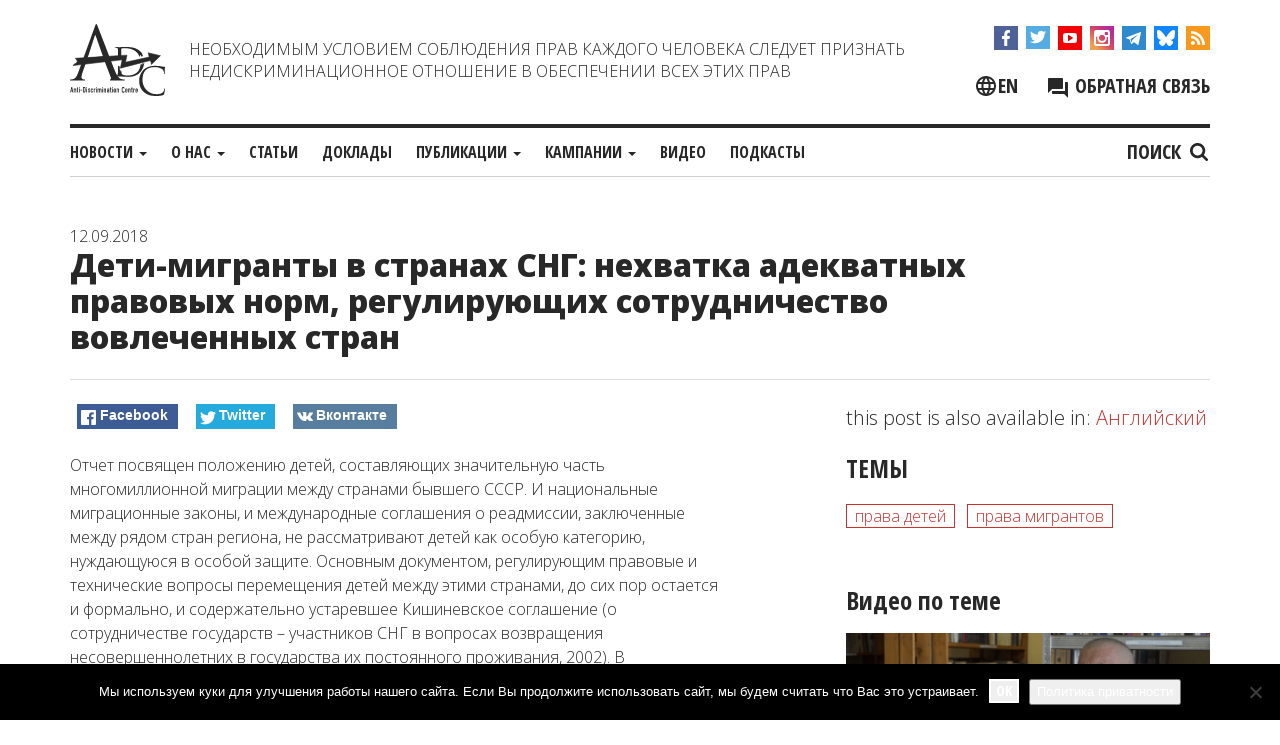

--- FILE ---
content_type: text/html; charset=UTF-8
request_url: https://adcmemorial.org/publications/deti-migrantyi-v-stranah-sng-nehvatka-adekvatnyih-pravovyih-norm-reguliruyushhih-sotrudnichestvo-vovlechennyih-stran/
body_size: 20030
content:
<!DOCTYPE html>
<html dir="ltr" lang="ru-RU" prefix="og: https://ogp.me/ns#">
<head>
<meta charset="UTF-8">
<meta name="viewport" content="width=device-width, initial-scale=1">
<meta http-equiv="X-UA-Compatible" content="IE=edge">
<link rel="profile" href="http://gmpg.org/xfn/11">
<link rel="pingback" href="https://adcmemorial.org/xmlrpc.php">

<title>Дети-мигранты в странах СНГ: нехватка адекватных правовых норм, регулирующих сотрудничество вовлеченных стран | ADC Memorial</title>
	<style>img:is([sizes="auto" i], [sizes^="auto," i]) { contain-intrinsic-size: 3000px 1500px }</style>
	<link rel="alternate" hreflang="ru" href="https://adcmemorial.org/publications/deti-migrantyi-v-stranah-sng-nehvatka-adekvatnyih-pravovyih-norm-reguliruyushhih-sotrudnichestvo-vovlechennyih-stran/" />
<link rel="alternate" hreflang="en" href="https://adcmemorial.org/en/publications/migrant-children-in-cis-countries-lack-of-adequate-legal-norms-regulating-cooperation-between-the-countries-involved/" />
<link rel="alternate" hreflang="x-default" href="https://adcmemorial.org/publications/deti-migrantyi-v-stranah-sng-nehvatka-adekvatnyih-pravovyih-norm-reguliruyushhih-sotrudnichestvo-vovlechennyih-stran/" />

		<!-- All in One SEO 4.9.3 - aioseo.com -->
	<meta name="description" content="Отчет посвящен положению детей, составляющих значительную часть многомиллионной миграции между странами бывшего СССР. И национальные миграционные законы, и международные соглашения о реадмиссии, заключенные между рядом стран региона, не рассматривают детей как особую категорию, нуждающуюся в особой защите. Основным документом, регулирующим правовые и технические вопросы перемещения детей между этими странами, до сих пор остается и формально," />
	<meta name="robots" content="max-image-preview:large" />
	<meta name="keywords" content="права детей,права мигрантов" />
	<link rel="canonical" href="https://adcmemorial.org/publications/deti-migrantyi-v-stranah-sng-nehvatka-adekvatnyih-pravovyih-norm-reguliruyushhih-sotrudnichestvo-vovlechennyih-stran/" />
	<meta name="generator" content="All in One SEO (AIOSEO) 4.9.3" />
		<meta property="og:locale" content="ru_RU" />
		<meta property="og:site_name" content="ADC &quot;Memorial&quot;" />
		<meta property="og:type" content="article" />
		<meta property="og:title" content="Дети-мигранты в странах СНГ: нехватка адекватных правовых норм, регулирующих сотрудничество вовлеченных стран | ADC Memorial" />
		<meta property="og:description" content="Отчет посвящен положению детей, составляющих значительную часть многомиллионной миграции между странами бывшего СССР. И национальные миграционные законы, и международные соглашения о реадмиссии, заключенные между рядом стран региона, не рассматривают детей как особую категорию, нуждающуюся в особой защите. Основным документом, регулирующим правовые и технические вопросы перемещения детей между этими странами, до сих пор остается и формально," />
		<meta property="og:url" content="https://adcmemorial.org/publications/deti-migrantyi-v-stranah-sng-nehvatka-adekvatnyih-pravovyih-norm-reguliruyushhih-sotrudnichestvo-vovlechennyih-stran/" />
		<meta property="fb:admins" content="adc.sasha" />
		<meta property="og:image" content="https://adcmemorial.org/wp-content/uploads/transit_ru.jpg" />
		<meta property="og:image:secure_url" content="https://adcmemorial.org/wp-content/uploads/transit_ru.jpg" />
		<meta property="og:image:width" content="498" />
		<meta property="og:image:height" content="709" />
		<meta property="article:published_time" content="2018-09-12T04:40:21+00:00" />
		<meta property="article:modified_time" content="2019-01-24T11:39:52+00:00" />
		<meta property="article:publisher" content="https://www.facebook.com/adcmemorial" />
		<meta name="twitter:card" content="summary_large_image" />
		<meta name="twitter:site" content="@adcmemorial" />
		<meta name="twitter:title" content="Дети-мигранты в странах СНГ: нехватка адекватных правовых норм, регулирующих сотрудничество вовлеченных стран | ADC Memorial" />
		<meta name="twitter:description" content="Отчет посвящен положению детей, составляющих значительную часть многомиллионной миграции между странами бывшего СССР. И национальные миграционные законы, и международные соглашения о реадмиссии, заключенные между рядом стран региона, не рассматривают детей как особую категорию, нуждающуюся в особой защите. Основным документом, регулирующим правовые и технические вопросы перемещения детей между этими странами, до сих пор остается и формально," />
		<meta name="twitter:image" content="https://adcmemorial.org/wp-content/uploads/transit_ru.jpg" />
		<script type="application/ld+json" class="aioseo-schema">
			{"@context":"https:\/\/schema.org","@graph":[{"@type":"BreadcrumbList","@id":"https:\/\/adcmemorial.org\/publications\/deti-migrantyi-v-stranah-sng-nehvatka-adekvatnyih-pravovyih-norm-reguliruyushhih-sotrudnichestvo-vovlechennyih-stran\/#breadcrumblist","itemListElement":[{"@type":"ListItem","@id":"https:\/\/adcmemorial.org#listItem","position":1,"name":"Home","item":"https:\/\/adcmemorial.org","nextItem":{"@type":"ListItem","@id":"https:\/\/adcmemorial.org\/publications\/#listItem","name":"\u041f\u0443\u0431\u043b\u0438\u043a\u0430\u0446\u0438\u0438"}},{"@type":"ListItem","@id":"https:\/\/adcmemorial.org\/publications\/#listItem","position":2,"name":"\u041f\u0443\u0431\u043b\u0438\u043a\u0430\u0446\u0438\u0438","item":"https:\/\/adcmemorial.org\/publications\/","nextItem":{"@type":"ListItem","@id":"https:\/\/adcmemorial.org\/tag\/prava-detey\/#listItem","name":"\u043f\u0440\u0430\u0432\u0430 \u0434\u0435\u0442\u0435\u0439"},"previousItem":{"@type":"ListItem","@id":"https:\/\/adcmemorial.org#listItem","name":"Home"}},{"@type":"ListItem","@id":"https:\/\/adcmemorial.org\/tag\/prava-detey\/#listItem","position":3,"name":"\u043f\u0440\u0430\u0432\u0430 \u0434\u0435\u0442\u0435\u0439","item":"https:\/\/adcmemorial.org\/tag\/prava-detey\/","nextItem":{"@type":"ListItem","@id":"https:\/\/adcmemorial.org\/publications\/deti-migrantyi-v-stranah-sng-nehvatka-adekvatnyih-pravovyih-norm-reguliruyushhih-sotrudnichestvo-vovlechennyih-stran\/#listItem","name":"\u0414\u0435\u0442\u0438-\u043c\u0438\u0433\u0440\u0430\u043d\u0442\u044b \u0432 \u0441\u0442\u0440\u0430\u043d\u0430\u0445 \u0421\u041d\u0413: \u043d\u0435\u0445\u0432\u0430\u0442\u043a\u0430 \u0430\u0434\u0435\u043a\u0432\u0430\u0442\u043d\u044b\u0445 \u043f\u0440\u0430\u0432\u043e\u0432\u044b\u0445 \u043d\u043e\u0440\u043c, \u0440\u0435\u0433\u0443\u043b\u0438\u0440\u0443\u044e\u0449\u0438\u0445 \u0441\u043e\u0442\u0440\u0443\u0434\u043d\u0438\u0447\u0435\u0441\u0442\u0432\u043e \u0432\u043e\u0432\u043b\u0435\u0447\u0435\u043d\u043d\u044b\u0445 \u0441\u0442\u0440\u0430\u043d"},"previousItem":{"@type":"ListItem","@id":"https:\/\/adcmemorial.org\/publications\/#listItem","name":"\u041f\u0443\u0431\u043b\u0438\u043a\u0430\u0446\u0438\u0438"}},{"@type":"ListItem","@id":"https:\/\/adcmemorial.org\/publications\/deti-migrantyi-v-stranah-sng-nehvatka-adekvatnyih-pravovyih-norm-reguliruyushhih-sotrudnichestvo-vovlechennyih-stran\/#listItem","position":4,"name":"\u0414\u0435\u0442\u0438-\u043c\u0438\u0433\u0440\u0430\u043d\u0442\u044b \u0432 \u0441\u0442\u0440\u0430\u043d\u0430\u0445 \u0421\u041d\u0413: \u043d\u0435\u0445\u0432\u0430\u0442\u043a\u0430 \u0430\u0434\u0435\u043a\u0432\u0430\u0442\u043d\u044b\u0445 \u043f\u0440\u0430\u0432\u043e\u0432\u044b\u0445 \u043d\u043e\u0440\u043c, \u0440\u0435\u0433\u0443\u043b\u0438\u0440\u0443\u044e\u0449\u0438\u0445 \u0441\u043e\u0442\u0440\u0443\u0434\u043d\u0438\u0447\u0435\u0441\u0442\u0432\u043e \u0432\u043e\u0432\u043b\u0435\u0447\u0435\u043d\u043d\u044b\u0445 \u0441\u0442\u0440\u0430\u043d","previousItem":{"@type":"ListItem","@id":"https:\/\/adcmemorial.org\/tag\/prava-detey\/#listItem","name":"\u043f\u0440\u0430\u0432\u0430 \u0434\u0435\u0442\u0435\u0439"}}]},{"@type":"Organization","@id":"https:\/\/adcmemorial.org\/#organization","name":"\u0410\u043d\u0442\u0438\u0434\u0438\u0441\u043a\u0440\u0438\u043c\u0438\u043d\u0430\u0446\u0438\u043e\u043d\u043d\u044b\u0439 \u0446\u0435\u043d\u0442\u0440 (\u0410\u0414\u0426) \u00ab\u041c\u0435\u043c\u043e\u0440\u0438\u0430\u043b\u00bb","description":"\u0410\u043d\u0442\u0438\u0434\u0438\u0441\u043a\u0440\u0438\u043c\u0438\u043d\u0430\u0446\u0438\u043e\u043d\u043d\u044b\u0439 \u0446\u0435\u043d\u0442\u0440 \"\u041c\u0435\u043c\u043e\u0440\u0438\u0430\u043b\"","url":"https:\/\/adcmemorial.org\/","logo":{"@type":"ImageObject","url":"https:\/\/adcmemorial.org\/wp-content\/uploads\/logo-white.png","@id":"https:\/\/adcmemorial.org\/publications\/deti-migrantyi-v-stranah-sng-nehvatka-adekvatnyih-pravovyih-norm-reguliruyushhih-sotrudnichestvo-vovlechennyih-stran\/#organizationLogo","width":640,"height":640},"image":{"@id":"https:\/\/adcmemorial.org\/publications\/deti-migrantyi-v-stranah-sng-nehvatka-adekvatnyih-pravovyih-norm-reguliruyushhih-sotrudnichestvo-vovlechennyih-stran\/#organizationLogo"},"sameAs":["https:\/\/www.instagram.com\/adcmemorial\/","https:\/\/www.youtube.com\/channel\/UCl83JJytQa_bFsBnZDJq0dg"]},{"@type":"WebPage","@id":"https:\/\/adcmemorial.org\/publications\/deti-migrantyi-v-stranah-sng-nehvatka-adekvatnyih-pravovyih-norm-reguliruyushhih-sotrudnichestvo-vovlechennyih-stran\/#webpage","url":"https:\/\/adcmemorial.org\/publications\/deti-migrantyi-v-stranah-sng-nehvatka-adekvatnyih-pravovyih-norm-reguliruyushhih-sotrudnichestvo-vovlechennyih-stran\/","name":"\u0414\u0435\u0442\u0438-\u043c\u0438\u0433\u0440\u0430\u043d\u0442\u044b \u0432 \u0441\u0442\u0440\u0430\u043d\u0430\u0445 \u0421\u041d\u0413: \u043d\u0435\u0445\u0432\u0430\u0442\u043a\u0430 \u0430\u0434\u0435\u043a\u0432\u0430\u0442\u043d\u044b\u0445 \u043f\u0440\u0430\u0432\u043e\u0432\u044b\u0445 \u043d\u043e\u0440\u043c, \u0440\u0435\u0433\u0443\u043b\u0438\u0440\u0443\u044e\u0449\u0438\u0445 \u0441\u043e\u0442\u0440\u0443\u0434\u043d\u0438\u0447\u0435\u0441\u0442\u0432\u043e \u0432\u043e\u0432\u043b\u0435\u0447\u0435\u043d\u043d\u044b\u0445 \u0441\u0442\u0440\u0430\u043d | ADC Memorial","description":"\u041e\u0442\u0447\u0435\u0442 \u043f\u043e\u0441\u0432\u044f\u0449\u0435\u043d \u043f\u043e\u043b\u043e\u0436\u0435\u043d\u0438\u044e \u0434\u0435\u0442\u0435\u0439, \u0441\u043e\u0441\u0442\u0430\u0432\u043b\u044f\u044e\u0449\u0438\u0445 \u0437\u043d\u0430\u0447\u0438\u0442\u0435\u043b\u044c\u043d\u0443\u044e \u0447\u0430\u0441\u0442\u044c \u043c\u043d\u043e\u0433\u043e\u043c\u0438\u043b\u043b\u0438\u043e\u043d\u043d\u043e\u0439 \u043c\u0438\u0433\u0440\u0430\u0446\u0438\u0438 \u043c\u0435\u0436\u0434\u0443 \u0441\u0442\u0440\u0430\u043d\u0430\u043c\u0438 \u0431\u044b\u0432\u0448\u0435\u0433\u043e \u0421\u0421\u0421\u0420. \u0418 \u043d\u0430\u0446\u0438\u043e\u043d\u0430\u043b\u044c\u043d\u044b\u0435 \u043c\u0438\u0433\u0440\u0430\u0446\u0438\u043e\u043d\u043d\u044b\u0435 \u0437\u0430\u043a\u043e\u043d\u044b, \u0438 \u043c\u0435\u0436\u0434\u0443\u043d\u0430\u0440\u043e\u0434\u043d\u044b\u0435 \u0441\u043e\u0433\u043b\u0430\u0448\u0435\u043d\u0438\u044f \u043e \u0440\u0435\u0430\u0434\u043c\u0438\u0441\u0441\u0438\u0438, \u0437\u0430\u043a\u043b\u044e\u0447\u0435\u043d\u043d\u044b\u0435 \u043c\u0435\u0436\u0434\u0443 \u0440\u044f\u0434\u043e\u043c \u0441\u0442\u0440\u0430\u043d \u0440\u0435\u0433\u0438\u043e\u043d\u0430, \u043d\u0435 \u0440\u0430\u0441\u0441\u043c\u0430\u0442\u0440\u0438\u0432\u0430\u044e\u0442 \u0434\u0435\u0442\u0435\u0439 \u043a\u0430\u043a \u043e\u0441\u043e\u0431\u0443\u044e \u043a\u0430\u0442\u0435\u0433\u043e\u0440\u0438\u044e, \u043d\u0443\u0436\u0434\u0430\u044e\u0449\u0443\u044e\u0441\u044f \u0432 \u043e\u0441\u043e\u0431\u043e\u0439 \u0437\u0430\u0449\u0438\u0442\u0435. \u041e\u0441\u043d\u043e\u0432\u043d\u044b\u043c \u0434\u043e\u043a\u0443\u043c\u0435\u043d\u0442\u043e\u043c, \u0440\u0435\u0433\u0443\u043b\u0438\u0440\u0443\u044e\u0449\u0438\u043c \u043f\u0440\u0430\u0432\u043e\u0432\u044b\u0435 \u0438 \u0442\u0435\u0445\u043d\u0438\u0447\u0435\u0441\u043a\u0438\u0435 \u0432\u043e\u043f\u0440\u043e\u0441\u044b \u043f\u0435\u0440\u0435\u043c\u0435\u0449\u0435\u043d\u0438\u044f \u0434\u0435\u0442\u0435\u0439 \u043c\u0435\u0436\u0434\u0443 \u044d\u0442\u0438\u043c\u0438 \u0441\u0442\u0440\u0430\u043d\u0430\u043c\u0438, \u0434\u043e \u0441\u0438\u0445 \u043f\u043e\u0440 \u043e\u0441\u0442\u0430\u0435\u0442\u0441\u044f \u0438 \u0444\u043e\u0440\u043c\u0430\u043b\u044c\u043d\u043e,","inLanguage":"ru-RU","isPartOf":{"@id":"https:\/\/adcmemorial.org\/#website"},"breadcrumb":{"@id":"https:\/\/adcmemorial.org\/publications\/deti-migrantyi-v-stranah-sng-nehvatka-adekvatnyih-pravovyih-norm-reguliruyushhih-sotrudnichestvo-vovlechennyih-stran\/#breadcrumblist"},"image":{"@type":"ImageObject","url":"https:\/\/adcmemorial.org\/wp-content\/uploads\/transit_ru.jpg","@id":"https:\/\/adcmemorial.org\/publications\/deti-migrantyi-v-stranah-sng-nehvatka-adekvatnyih-pravovyih-norm-reguliruyushhih-sotrudnichestvo-vovlechennyih-stran\/#mainImage","width":498,"height":709},"primaryImageOfPage":{"@id":"https:\/\/adcmemorial.org\/publications\/deti-migrantyi-v-stranah-sng-nehvatka-adekvatnyih-pravovyih-norm-reguliruyushhih-sotrudnichestvo-vovlechennyih-stran\/#mainImage"},"datePublished":"2018-09-12T07:40:21+03:00","dateModified":"2019-01-24T14:39:52+03:00"},{"@type":"WebSite","@id":"https:\/\/adcmemorial.org\/#website","url":"https:\/\/adcmemorial.org\/","name":"ADC \"Memorial\"","description":"\u0410\u043d\u0442\u0438\u0434\u0438\u0441\u043a\u0440\u0438\u043c\u0438\u043d\u0430\u0446\u0438\u043e\u043d\u043d\u044b\u0439 \u0446\u0435\u043d\u0442\u0440 \"\u041c\u0435\u043c\u043e\u0440\u0438\u0430\u043b\"","inLanguage":"ru-RU","publisher":{"@id":"https:\/\/adcmemorial.org\/#organization"}}]}
		</script>
		<!-- All in One SEO -->

<link rel='preload' as='style' href='https://adcmemorial.org/wp-content/themes/adc-memorial%20-%202/css/bootstrap.min.css?ver=6.8.3'  data-wpacu-preload-css-basic='1' />
<link rel='preload' as='style' href='https://adcmemorial.org/wp-content/themes/adc-memorial%20-%202/css/adc-style.css?ver=1710838560'  data-wpacu-preload-css-basic='1' />
<link rel='preload' as='style' href='//cdnjs.cloudflare.com/ajax/libs/slick-carousel/1.8.1/slick.min.css?ver=6.8.3'  data-wpacu-preload-css-basic='1' />
<link rel='preload' as='script' href='//cdnjs.cloudflare.com/ajax/libs/slick-carousel/1.8.1/slick.min.js?ver=1.8.1' data-wpacu-preload-js='1'>
<link rel='preload' as='script' href='https://adcmemorial.org/wp-content/themes/adc-memorial%20-%202/js/adc-js.js?ver=1.0.9' data-wpacu-preload-js='1'>
<link rel='dns-prefetch' href='//widgetlogic.org' />
<link rel='dns-prefetch' href='//cdnjs.cloudflare.com' />
<link rel="alternate" type="application/rss+xml" title="ADC Memorial &raquo; Лента" href="https://adcmemorial.org/feed/" />
<link rel="alternate" type="application/rss+xml" title="ADC Memorial &raquo; Лента комментариев" href="https://adcmemorial.org/comments/feed/" />
<link rel='stylesheet' id='wpacu-combined-css-head-1' href='https://adcmemorial.org/wp-content/cache/asset-cleanup/one/css/head-1a08682b09f9c76cedb276cbed067777659314e8.css' type='text/css' media='all' />
<style id='wp-block-library-theme-inline-css' type='text/css'>
.wp-block-audio :where(figcaption){color:#555;font-size:13px;text-align:center}.is-dark-theme .wp-block-audio :where(figcaption){color:#ffffffa6}.wp-block-audio{margin:0 0 1em}.wp-block-code{border:1px solid #ccc;border-radius:4px;font-family:Menlo,Consolas,monaco,monospace;padding:.8em 1em}.wp-block-embed :where(figcaption){color:#555;font-size:13px;text-align:center}.is-dark-theme .wp-block-embed :where(figcaption){color:#ffffffa6}.wp-block-embed{margin:0 0 1em}.blocks-gallery-caption{color:#555;font-size:13px;text-align:center}.is-dark-theme .blocks-gallery-caption{color:#ffffffa6}:root :where(.wp-block-image figcaption){color:#555;font-size:13px;text-align:center}.is-dark-theme :root :where(.wp-block-image figcaption){color:#ffffffa6}.wp-block-image{margin:0 0 1em}.wp-block-pullquote{border-bottom:4px solid;border-top:4px solid;color:currentColor;margin-bottom:1.75em}.wp-block-pullquote cite,.wp-block-pullquote footer,.wp-block-pullquote__citation{color:currentColor;font-size:.8125em;font-style:normal;text-transform:uppercase}.wp-block-quote{border-left:.25em solid;margin:0 0 1.75em;padding-left:1em}.wp-block-quote cite,.wp-block-quote footer{color:currentColor;font-size:.8125em;font-style:normal;position:relative}.wp-block-quote:where(.has-text-align-right){border-left:none;border-right:.25em solid;padding-left:0;padding-right:1em}.wp-block-quote:where(.has-text-align-center){border:none;padding-left:0}.wp-block-quote.is-large,.wp-block-quote.is-style-large,.wp-block-quote:where(.is-style-plain){border:none}.wp-block-search .wp-block-search__label{font-weight:700}.wp-block-search__button{border:1px solid #ccc;padding:.375em .625em}:where(.wp-block-group.has-background){padding:1.25em 2.375em}.wp-block-separator.has-css-opacity{opacity:.4}.wp-block-separator{border:none;border-bottom:2px solid;margin-left:auto;margin-right:auto}.wp-block-separator.has-alpha-channel-opacity{opacity:1}.wp-block-separator:not(.is-style-wide):not(.is-style-dots){width:100px}.wp-block-separator.has-background:not(.is-style-dots){border-bottom:none;height:1px}.wp-block-separator.has-background:not(.is-style-wide):not(.is-style-dots){height:2px}.wp-block-table{margin:0 0 1em}.wp-block-table td,.wp-block-table th{word-break:normal}.wp-block-table :where(figcaption){color:#555;font-size:13px;text-align:center}.is-dark-theme .wp-block-table :where(figcaption){color:#ffffffa6}.wp-block-video :where(figcaption){color:#555;font-size:13px;text-align:center}.is-dark-theme .wp-block-video :where(figcaption){color:#ffffffa6}.wp-block-video{margin:0 0 1em}:root :where(.wp-block-template-part.has-background){margin-bottom:0;margin-top:0;padding:1.25em 2.375em}
</style>
<style id='classic-theme-styles-inline-css' type='text/css'>
/*! This file is auto-generated */
.wp-block-button__link{color:#fff;background-color:#32373c;border-radius:9999px;box-shadow:none;text-decoration:none;padding:calc(.667em + 2px) calc(1.333em + 2px);font-size:1.125em}.wp-block-file__button{background:#32373c;color:#fff;text-decoration:none}
</style>

<style id='safe-svg-svg-icon-style-inline-css' type='text/css'>
.safe-svg-cover{text-align:center}.safe-svg-cover .safe-svg-inside{display:inline-block;max-width:100%}.safe-svg-cover svg{fill:currentColor;height:100%;max-height:100%;max-width:100%;width:100%}

</style>
<style id='pdfemb-pdf-embedder-viewer-style-inline-css' type='text/css'>
.wp-block-pdfemb-pdf-embedder-viewer{max-width:none}

</style>




<style id='global-styles-inline-css' type='text/css'>
:root{--wp--preset--aspect-ratio--square: 1;--wp--preset--aspect-ratio--4-3: 4/3;--wp--preset--aspect-ratio--3-4: 3/4;--wp--preset--aspect-ratio--3-2: 3/2;--wp--preset--aspect-ratio--2-3: 2/3;--wp--preset--aspect-ratio--16-9: 16/9;--wp--preset--aspect-ratio--9-16: 9/16;--wp--preset--color--black: #000000;--wp--preset--color--cyan-bluish-gray: #abb8c3;--wp--preset--color--white: #ffffff;--wp--preset--color--pale-pink: #f78da7;--wp--preset--color--vivid-red: #cf2e2e;--wp--preset--color--luminous-vivid-orange: #ff6900;--wp--preset--color--luminous-vivid-amber: #fcb900;--wp--preset--color--light-green-cyan: #7bdcb5;--wp--preset--color--vivid-green-cyan: #00d084;--wp--preset--color--pale-cyan-blue: #8ed1fc;--wp--preset--color--vivid-cyan-blue: #0693e3;--wp--preset--color--vivid-purple: #9b51e0;--wp--preset--gradient--vivid-cyan-blue-to-vivid-purple: linear-gradient(135deg,rgba(6,147,227,1) 0%,rgb(155,81,224) 100%);--wp--preset--gradient--light-green-cyan-to-vivid-green-cyan: linear-gradient(135deg,rgb(122,220,180) 0%,rgb(0,208,130) 100%);--wp--preset--gradient--luminous-vivid-amber-to-luminous-vivid-orange: linear-gradient(135deg,rgba(252,185,0,1) 0%,rgba(255,105,0,1) 100%);--wp--preset--gradient--luminous-vivid-orange-to-vivid-red: linear-gradient(135deg,rgba(255,105,0,1) 0%,rgb(207,46,46) 100%);--wp--preset--gradient--very-light-gray-to-cyan-bluish-gray: linear-gradient(135deg,rgb(238,238,238) 0%,rgb(169,184,195) 100%);--wp--preset--gradient--cool-to-warm-spectrum: linear-gradient(135deg,rgb(74,234,220) 0%,rgb(151,120,209) 20%,rgb(207,42,186) 40%,rgb(238,44,130) 60%,rgb(251,105,98) 80%,rgb(254,248,76) 100%);--wp--preset--gradient--blush-light-purple: linear-gradient(135deg,rgb(255,206,236) 0%,rgb(152,150,240) 100%);--wp--preset--gradient--blush-bordeaux: linear-gradient(135deg,rgb(254,205,165) 0%,rgb(254,45,45) 50%,rgb(107,0,62) 100%);--wp--preset--gradient--luminous-dusk: linear-gradient(135deg,rgb(255,203,112) 0%,rgb(199,81,192) 50%,rgb(65,88,208) 100%);--wp--preset--gradient--pale-ocean: linear-gradient(135deg,rgb(255,245,203) 0%,rgb(182,227,212) 50%,rgb(51,167,181) 100%);--wp--preset--gradient--electric-grass: linear-gradient(135deg,rgb(202,248,128) 0%,rgb(113,206,126) 100%);--wp--preset--gradient--midnight: linear-gradient(135deg,rgb(2,3,129) 0%,rgb(40,116,252) 100%);--wp--preset--font-size--small: 13px;--wp--preset--font-size--medium: 20px;--wp--preset--font-size--large: 36px;--wp--preset--font-size--x-large: 42px;--wp--preset--spacing--20: 0.44rem;--wp--preset--spacing--30: 0.67rem;--wp--preset--spacing--40: 1rem;--wp--preset--spacing--50: 1.5rem;--wp--preset--spacing--60: 2.25rem;--wp--preset--spacing--70: 3.38rem;--wp--preset--spacing--80: 5.06rem;--wp--preset--shadow--natural: 6px 6px 9px rgba(0, 0, 0, 0.2);--wp--preset--shadow--deep: 12px 12px 50px rgba(0, 0, 0, 0.4);--wp--preset--shadow--sharp: 6px 6px 0px rgba(0, 0, 0, 0.2);--wp--preset--shadow--outlined: 6px 6px 0px -3px rgba(255, 255, 255, 1), 6px 6px rgba(0, 0, 0, 1);--wp--preset--shadow--crisp: 6px 6px 0px rgba(0, 0, 0, 1);}:where(.is-layout-flex){gap: 0.5em;}:where(.is-layout-grid){gap: 0.5em;}body .is-layout-flex{display: flex;}.is-layout-flex{flex-wrap: wrap;align-items: center;}.is-layout-flex > :is(*, div){margin: 0;}body .is-layout-grid{display: grid;}.is-layout-grid > :is(*, div){margin: 0;}:where(.wp-block-columns.is-layout-flex){gap: 2em;}:where(.wp-block-columns.is-layout-grid){gap: 2em;}:where(.wp-block-post-template.is-layout-flex){gap: 1.25em;}:where(.wp-block-post-template.is-layout-grid){gap: 1.25em;}.has-black-color{color: var(--wp--preset--color--black) !important;}.has-cyan-bluish-gray-color{color: var(--wp--preset--color--cyan-bluish-gray) !important;}.has-white-color{color: var(--wp--preset--color--white) !important;}.has-pale-pink-color{color: var(--wp--preset--color--pale-pink) !important;}.has-vivid-red-color{color: var(--wp--preset--color--vivid-red) !important;}.has-luminous-vivid-orange-color{color: var(--wp--preset--color--luminous-vivid-orange) !important;}.has-luminous-vivid-amber-color{color: var(--wp--preset--color--luminous-vivid-amber) !important;}.has-light-green-cyan-color{color: var(--wp--preset--color--light-green-cyan) !important;}.has-vivid-green-cyan-color{color: var(--wp--preset--color--vivid-green-cyan) !important;}.has-pale-cyan-blue-color{color: var(--wp--preset--color--pale-cyan-blue) !important;}.has-vivid-cyan-blue-color{color: var(--wp--preset--color--vivid-cyan-blue) !important;}.has-vivid-purple-color{color: var(--wp--preset--color--vivid-purple) !important;}.has-black-background-color{background-color: var(--wp--preset--color--black) !important;}.has-cyan-bluish-gray-background-color{background-color: var(--wp--preset--color--cyan-bluish-gray) !important;}.has-white-background-color{background-color: var(--wp--preset--color--white) !important;}.has-pale-pink-background-color{background-color: var(--wp--preset--color--pale-pink) !important;}.has-vivid-red-background-color{background-color: var(--wp--preset--color--vivid-red) !important;}.has-luminous-vivid-orange-background-color{background-color: var(--wp--preset--color--luminous-vivid-orange) !important;}.has-luminous-vivid-amber-background-color{background-color: var(--wp--preset--color--luminous-vivid-amber) !important;}.has-light-green-cyan-background-color{background-color: var(--wp--preset--color--light-green-cyan) !important;}.has-vivid-green-cyan-background-color{background-color: var(--wp--preset--color--vivid-green-cyan) !important;}.has-pale-cyan-blue-background-color{background-color: var(--wp--preset--color--pale-cyan-blue) !important;}.has-vivid-cyan-blue-background-color{background-color: var(--wp--preset--color--vivid-cyan-blue) !important;}.has-vivid-purple-background-color{background-color: var(--wp--preset--color--vivid-purple) !important;}.has-black-border-color{border-color: var(--wp--preset--color--black) !important;}.has-cyan-bluish-gray-border-color{border-color: var(--wp--preset--color--cyan-bluish-gray) !important;}.has-white-border-color{border-color: var(--wp--preset--color--white) !important;}.has-pale-pink-border-color{border-color: var(--wp--preset--color--pale-pink) !important;}.has-vivid-red-border-color{border-color: var(--wp--preset--color--vivid-red) !important;}.has-luminous-vivid-orange-border-color{border-color: var(--wp--preset--color--luminous-vivid-orange) !important;}.has-luminous-vivid-amber-border-color{border-color: var(--wp--preset--color--luminous-vivid-amber) !important;}.has-light-green-cyan-border-color{border-color: var(--wp--preset--color--light-green-cyan) !important;}.has-vivid-green-cyan-border-color{border-color: var(--wp--preset--color--vivid-green-cyan) !important;}.has-pale-cyan-blue-border-color{border-color: var(--wp--preset--color--pale-cyan-blue) !important;}.has-vivid-cyan-blue-border-color{border-color: var(--wp--preset--color--vivid-cyan-blue) !important;}.has-vivid-purple-border-color{border-color: var(--wp--preset--color--vivid-purple) !important;}.has-vivid-cyan-blue-to-vivid-purple-gradient-background{background: var(--wp--preset--gradient--vivid-cyan-blue-to-vivid-purple) !important;}.has-light-green-cyan-to-vivid-green-cyan-gradient-background{background: var(--wp--preset--gradient--light-green-cyan-to-vivid-green-cyan) !important;}.has-luminous-vivid-amber-to-luminous-vivid-orange-gradient-background{background: var(--wp--preset--gradient--luminous-vivid-amber-to-luminous-vivid-orange) !important;}.has-luminous-vivid-orange-to-vivid-red-gradient-background{background: var(--wp--preset--gradient--luminous-vivid-orange-to-vivid-red) !important;}.has-very-light-gray-to-cyan-bluish-gray-gradient-background{background: var(--wp--preset--gradient--very-light-gray-to-cyan-bluish-gray) !important;}.has-cool-to-warm-spectrum-gradient-background{background: var(--wp--preset--gradient--cool-to-warm-spectrum) !important;}.has-blush-light-purple-gradient-background{background: var(--wp--preset--gradient--blush-light-purple) !important;}.has-blush-bordeaux-gradient-background{background: var(--wp--preset--gradient--blush-bordeaux) !important;}.has-luminous-dusk-gradient-background{background: var(--wp--preset--gradient--luminous-dusk) !important;}.has-pale-ocean-gradient-background{background: var(--wp--preset--gradient--pale-ocean) !important;}.has-electric-grass-gradient-background{background: var(--wp--preset--gradient--electric-grass) !important;}.has-midnight-gradient-background{background: var(--wp--preset--gradient--midnight) !important;}.has-small-font-size{font-size: var(--wp--preset--font-size--small) !important;}.has-medium-font-size{font-size: var(--wp--preset--font-size--medium) !important;}.has-large-font-size{font-size: var(--wp--preset--font-size--large) !important;}.has-x-large-font-size{font-size: var(--wp--preset--font-size--x-large) !important;}
:where(.wp-block-post-template.is-layout-flex){gap: 1.25em;}:where(.wp-block-post-template.is-layout-grid){gap: 1.25em;}
:where(.wp-block-columns.is-layout-flex){gap: 2em;}:where(.wp-block-columns.is-layout-grid){gap: 2em;}
:root :where(.wp-block-pullquote){font-size: 1.5em;line-height: 1.6;}
</style>









<link rel='stylesheet' id='basic-style-css' href='https://adcmemorial.org/wp-content/themes/adc-memorial%20-%202/style.css?ver=6.8.3' type='text/css' media='all' />
<link   data-wpacu-to-be-preloaded-basic='1' rel='stylesheet' id='bootstrap-style-css' href='https://adcmemorial.org/wp-content/themes/adc-memorial%20-%202/css/bootstrap.min.css?ver=6.8.3' type='text/css' media='all' />
<link   data-wpacu-to-be-preloaded-basic='1' rel='stylesheet' id='adc-style-css' href='https://adcmemorial.org/wp-content/themes/adc-memorial%20-%202/css/adc-style.css?ver=1710838560' type='text/css' media='all' />
<link   data-wpacu-to-be-preloaded-basic='1' rel='stylesheet' id='slick-style-css' href='//cdnjs.cloudflare.com/ajax/libs/slick-carousel/1.8.1/slick.min.css?ver=6.8.3' type='text/css' media='all' />
<link rel='stylesheet' id='magnific-popup-style-css' href='//cdnjs.cloudflare.com/ajax/libs/magnific-popup.js/1.1.0/magnific-popup.css?ver=6.8.3' type='text/css' media='all' />
<link   rel='preload' as='style' data-wpacu-preload-it-async='1' onload="this.onload=null;this.rel='stylesheet'" id='wpacu-preload-soclike-style-css' href='https://adcmemorial.org/wp-content/themes/adc-memorial%20-%202/social-likes/social-likes_flat.css?ver=6.8.3' type='text/css' media='all' />
<link rel='stylesheet' id='fancybox-css' href='https://adcmemorial.org/wp-content/cache/asset-cleanup/one/css/item/easy-fancybox__fancybox__1-3-28__jquery-fancybox-css-vf3024e091effe388d125c6c9fddbf901f6eccdb6.css' type='text/css' media='screen' />
<style id='fancybox-inline-css' type='text/css'>
.fancybox-hidden{display:none}#fancybox-content .fancybox-hidden,#fancybox-tmp .fancybox-hidden{display:revert}
</style>

<link   rel='preload' as='style' data-wpacu-preload-it-async='1' crossorigin="anonymous" onload="this.onload=null;this.rel='stylesheet'" id='wpacu-preload-googleFonts-css' href='//fonts.googleapis.com/css?family=Open+Sans%3Aital%2Cwght%400%2C300%3B0%2C400%3B0%2C700%3B0%2C800%3B1%2C300%3B1%2C400%3B1%2C700%3B1%2C800%7COpen+Sans+Condensed%3A700&#038;subset=cyrillic-ext%2Clatin&#038;display=swap&#038;ver=6.8.3' type='text/css' media='all' />
<script type="text/javascript" src="//cdnjs.cloudflare.com/ajax/libs/jquery/1.12.4/jquery.min.js?ver=1.12.4" id="jquery-js"></script>
<script type="text/javascript" id="cookie-notice-front-js-before">
/* <![CDATA[ */
var cnArgs = {"ajaxUrl":"https:\/\/adcmemorial.org\/wp-admin\/admin-ajax.php","nonce":"b37862cc10","hideEffect":"fade","position":"bottom","onScroll":false,"onScrollOffset":100,"onClick":false,"cookieName":"cookie_notice_accepted","cookieTime":31536000,"cookieTimeRejected":2592000,"globalCookie":false,"redirection":false,"cache":false,"revokeCookies":false,"revokeCookiesOpt":"automatic"};
/* ]]> */
</script>
<script type="text/javascript" src="https://adcmemorial.org/wp-content/plugins/cookie-notice/js/front.min.js?ver=2.5.11" id="cookie-notice-front-js"></script>
<script type="text/javascript" src="https://adcmemorial.org/wp-content/themes/adc-memorial%20-%202/js/bootstrap.min.js?ver=1" id="bootstrap-script-js"></script>
<script data-wpacu-to-be-preloaded-basic='1' type="text/javascript" async='async' src="//cdnjs.cloudflare.com/ajax/libs/slick-carousel/1.8.1/slick.min.js?ver=1.8.1" id="slick-js-js"></script>
<script type="text/javascript" src="//cdnjs.cloudflare.com/ajax/libs/magnific-popup.js/1.1.0/jquery.magnific-popup.min.js?ver=1.1.0" id="magnific-popup-js-js"></script>
<script data-wpacu-to-be-preloaded-basic='1' type="text/javascript" src="https://adcmemorial.org/wp-content/themes/adc-memorial%20-%202/js/adc-js.js?ver=1.0.9" id="adc-script-js"></script>
<script type="text/javascript" src="https://adcmemorial.org/wp-content/themes/adc-memorial%20-%202/js/video-screen.js?ver=1.0.8" id="video-sceen-script-js"></script>
<script type="text/javascript" async='async' src="https://adcmemorial.org/wp-content/themes/adc-memorial%20-%202/social-likes/social-likes.min.js?ver=6.8.3" id="soclike-script-js"></script>
<link rel="https://api.w.org/" href="https://adcmemorial.org/wp-json/" /><link rel="alternate" title="JSON" type="application/json" href="https://adcmemorial.org/wp-json/wp/v2/publications/14723" /><link rel="EditURI" type="application/rsd+xml" title="RSD" href="https://adcmemorial.org/xmlrpc.php?rsd" />
<meta name="generator" content="WordPress 6.8.3" />
<link rel='shortlink' href='https://adcmemorial.org/?p=14723' />
<link rel="alternate" title="oEmbed (JSON)" type="application/json+oembed" href="https://adcmemorial.org/wp-json/oembed/1.0/embed?url=https%3A%2F%2Fadcmemorial.org%2Fpublications%2Fdeti-migrantyi-v-stranah-sng-nehvatka-adekvatnyih-pravovyih-norm-reguliruyushhih-sotrudnichestvo-vovlechennyih-stran%2F" />
<link rel="alternate" title="oEmbed (XML)" type="text/xml+oembed" href="https://adcmemorial.org/wp-json/oembed/1.0/embed?url=https%3A%2F%2Fadcmemorial.org%2Fpublications%2Fdeti-migrantyi-v-stranah-sng-nehvatka-adekvatnyih-pravovyih-norm-reguliruyushhih-sotrudnichestvo-vovlechennyih-stran%2F&#038;format=xml" />
<meta name="generator" content="WPML ver:4.8.6 stt:1,47,56;" />

	<!-- Google Tag Manager -->
	<script>(function(w,d,s,l,i){w[l]=w[l]||[];w[l].push({'gtm.start':
	new Date().getTime(),event:'gtm.js'});var f=d.getElementsByTagName(s)[0],
	j=d.createElement(s),dl=l!='dataLayer'?'&l='+l:'';j.async=true;j.src=
	'https://www.googletagmanager.com/gtm.js?id='+i+dl;f.parentNode.insertBefore(j,f);
	})(window,document,'script','dataLayer','GTM-MHLLSHH');</script>
	<!-- End Google Tag Manager -->


<link rel="amphtml" href="https://adcmemorial.org/publications/deti-migrantyi-v-stranah-sng-nehvatka-adekvatnyih-pravovyih-norm-reguliruyushhih-sotrudnichestvo-vovlechennyih-stran/amp/"><link rel="icon" href="https://adcmemorial.org/wp-content/uploads/adc-trans.png" sizes="32x32" />
<link rel="icon" href="https://adcmemorial.org/wp-content/uploads/adc-trans.png" sizes="192x192" />
<link rel="apple-touch-icon" href="https://adcmemorial.org/wp-content/uploads/adc-trans.png" />
<meta name="msapplication-TileImage" content="https://adcmemorial.org/wp-content/uploads/adc-trans.png" />
		<!-- Facebook Pixel Code -->
		<script>
			var aepc_pixel = {"pixel_id":"895800910965039","user":{},"enable_advanced_events":"yes","fire_delay":"3","can_use_sku":"yes"},
				aepc_pixel_args = [],
				aepc_extend_args = function( args ) {
					if ( typeof args === 'undefined' ) {
						args = {};
					}

					for(var key in aepc_pixel_args)
						args[key] = aepc_pixel_args[key];

					return args;
				};

			// Extend args
			if ( 'yes' === aepc_pixel.enable_advanced_events ) {
				aepc_pixel_args.userAgent = navigator.userAgent;
				aepc_pixel_args.language = navigator.language;

				if ( document.referrer.indexOf( document.domain ) < 0 ) {
					aepc_pixel_args.referrer = document.referrer;
				}
			}

						!function(f,b,e,v,n,t,s){if(f.fbq)return;n=f.fbq=function(){n.callMethod?
				n.callMethod.apply(n,arguments):n.queue.push(arguments)};if(!f._fbq)f._fbq=n;
				n.push=n;n.loaded=!0;n.version='2.0';n.agent='dvpixelcaffeinewordpress';n.queue=[];t=b.createElement(e);t.async=!0;
				t.src=v;s=b.getElementsByTagName(e)[0];s.parentNode.insertBefore(t,s)}(window,
				document,'script','https://connect.facebook.net/en_US/fbevents.js');
			
						fbq('init', aepc_pixel.pixel_id, aepc_pixel.user);

							setTimeout( function() {
				fbq('track', "PageView", aepc_pixel_args);
			}, aepc_pixel.fire_delay * 1000 );
					</script>
		<!-- End Facebook Pixel Code -->
		<script  type='text/javascript' id="wpacu-preload-async-css-fallback">
/*! LoadCSS. [c]2020 Filament Group, Inc. MIT License */
/* This file is meant as a standalone workflow for
- testing support for link[rel=preload]
- enabling async CSS loading in browsers that do not support rel=preload
- applying rel preload css once loaded, whether supported or not.
*/
(function(w){"use strict";var wpacuLoadCSS=function(href,before,media,attributes){var doc=w.document;var ss=doc.createElement('link');var ref;if(before){ref=before}else{var refs=(doc.body||doc.getElementsByTagName('head')[0]).childNodes;ref=refs[refs.length-1]}
var sheets=doc.styleSheets;if(attributes){for(var attributeName in attributes){if(attributes.hasOwnProperty(attributeName)){ss.setAttribute(attributeName,attributes[attributeName])}}}
ss.rel="stylesheet";ss.href=href;ss.media="only x";function ready(cb){if(doc.body){return cb()}
setTimeout(function(){ready(cb)})}
ready(function(){ref.parentNode.insertBefore(ss,(before?ref:ref.nextSibling))});var onwpaculoadcssdefined=function(cb){var resolvedHref=ss.href;var i=sheets.length;while(i--){if(sheets[i].href===resolvedHref){return cb()}}
setTimeout(function(){onwpaculoadcssdefined(cb)})};function wpacuLoadCB(){if(ss.addEventListener){ss.removeEventListener("load",wpacuLoadCB)}
ss.media=media||"all"}
if(ss.addEventListener){ss.addEventListener("load",wpacuLoadCB)}
ss.onwpaculoadcssdefined=onwpaculoadcssdefined;onwpaculoadcssdefined(wpacuLoadCB);return ss};if(typeof exports!=="undefined"){exports.wpacuLoadCSS=wpacuLoadCSS}else{w.wpacuLoadCSS=wpacuLoadCSS}}(typeof global!=="undefined"?global:this))
</script>
 <!--[if lt IE 9]>
 <script src="https://adcmemorial.org/wp-content/themes/adc-memorial%20-%202/js/respond.src.js"></script>
 <script src="https://adcmemorial.org/wp-content/themes/adc-memorial%20-%202/js/html5shiv.js"></script>
 <script src="https://adcmemorial.org/wp-content/themes/adc-memorial%20-%202/js/selectivizr.js"></script>
 <![endif]-->


</head>

<body class="wp-singular publications-template-default single single-publications postid-14723 wp-embed-responsive wp-theme-adc-memorial-2 cookies-not-set group-blog">

	<!-- Google Tag Manager (noscript) -->
	<noscript><iframe src="https://www.googletagmanager.com/ns.html?id=GTM-MHLLSHH"
	height="0" width="0" style="display:none;visibility:hidden"></iframe></noscript>
	<!-- End Google Tag Manager (noscript) -->



<div id="page" class="hfeed site">
	<header id="masthead" class="site-header" role="banner">
		<div class="container">
			<!--[if lt IE 9]> <h1>Пожалуйста обновите браузер. Он слишком стар для корректной сайта. </h1><![endif]-->
			<div class="header-top">
				<div class="row">
					<div  id="logo-block" class="col-md-8 col-lg-9 col-sm-7 col-xs-5 flex">
						<a class="flex" href="https://adcmemorial.org/" rel="home">
							<img alt="ADC logo" id="logo" src="https://adcmemorial.org/wp-content/themes/adc-memorial%20-%202/img/logo.svg" />
						</a>
						<span class="flex slogan hidden-xs hidden-sm hidden-md">
							Необходимым условием соблюдения прав каждого человека следует признать недискриминационное отношение в обеспечении всех этих прав						</span>
					</div>




					<div class="col-md-4 col-lg-3 col-sm-5 col-xs-7 right-header">
						<ul class="soc-header  hidden-xs hidden-sm hidden-md">
							<li><a class="fb" href="https://www.facebook.com/adcmemorial">
								<img alt="facebook logo" src="https://adcmemorial.org/wp-content/themes/adc-memorial%20-%202/img/facebook.svg" />
							</a></li>
							<li><a class="tw" href="https://twitter.com/adcmemorial">
								<img alt="twitter logo" src="https://adcmemorial.org/wp-content/themes/adc-memorial%20-%202/img/twitter.svg" />
							</a></li>
							<li><a class="youtube" href="https://www.youtube.com/channel/UCl83JJytQa_bFsBnZDJq0dg">
								<img alt="youtube logo" src="https://adcmemorial.org/wp-content/themes/adc-memorial%20-%202/img/youtube.svg" />
							</a></li>
              <li><a class="inst" href="https://www.instagram.com/adcmemorial/">
								<img alt="instagram logo" src="https://adcmemorial.org/wp-content/themes/adc-memorial%20-%202/img/instagramm.svg" />
							</a></li>
							<li><a class="tg" href="https://t.me/adcmemorial">
								<img alt="telegram logo" src="https://adcmemorial.org/wp-content/themes/adc-memorial%20-%202/img/tg.svg" />
							</a></li>
              <li><a class="blsk" href="https://bsky.app/profile/adcmemorial.bsky.social">
								<img alt="bluesky logo" src="https://adcmemorial.org/wp-content/themes/adc-memorial%20-%202/img/blsk.svg" />
							</a></li>
							<li><a class="rss" href="https://adcmemorial.org/feed/">
								<img alt="rss logo" src="https://adcmemorial.org/wp-content/themes/adc-memorial%20-%202/img/rss.svg" />
							</a></li>
						</ul>

						<div id="lang-feedback" class="hidden-md hidden-sm hidden-xs">
							<span class="lang cond" id="flags_language_selector">
								<img alt="languages logo"  src="https://adcmemorial.org/wp-content/themes/adc-memorial%20-%202/img/lang.svg" /><a href="https://adcmemorial.org/en/publications/migrant-children-in-cis-countries-lack-of-adequate-legal-norms-regulating-cooperation-between-the-countries-involved/">en</a>							</span>

							<a id="feedback" class="cond" href="https://adcmemorial.org/contact/">
								<img alt="feedback logo" src="https://adcmemorial.org/wp-content/themes/adc-memorial%20-%202/img/feedback.svg" />
								Обратная связь							</a>
						</div>




						<button type="button" class="navbar-toggle" data-toggle="collapse" data-target="#bs-example-navbar-collapse-1" aria-expanded="false">
				            <span class="sr-only">Toggle navigation</span>
				            <span class="icon-bar"></span>
				            <span class="icon-bar"></span>
				            <span class="icon-bar"></span>
				    </button>


					</div>
				</div>
			</div><!-- .site-branding -->

			<nav class="navbar navbar-default cond navbar-expand-md" id="site-navigation" role="navigation" >
				<div class="menu">
					<div class="row">
						<div class="col-lg-12">

							<div id="bs-example-navbar-collapse-1" class="collapse navbar-collapse">

								<div class="menu-menyu-v-shapke-container"><ul id="menu-menyu-v-shapke" class="nav navbar-nav"><li id="menu-item-10080" class="menu-item menu-item-type-taxonomy menu-item-object-category menu-item-has-children menu-item-10080 dropdown"><a title="Новости" href="#" data-toggle="dropdown" class="dropdown-toggle" aria-haspopup="true">Новости <span class="caret"></span></a>
<ul role="menu" class=" dropdown-menu">
	<li id="menu-item-19512" class="menu-item menu-item-type-taxonomy menu-item-object-category menu-item-19512"><a title="Новости" href="https://adcmemorial.org/category/novosti/">Новости</a></li>
	<li id="menu-item-12618" class="menu-item menu-item-type-taxonomy menu-item-object-category menu-item-12618"><a title="Главное" href="https://adcmemorial.org/category/novosti/glavnoe/">Главное</a></li>
</ul>
</li>
<li id="menu-item-10081" class="menu-item menu-item-type-custom menu-item-object-custom menu-item-has-children menu-item-10081 dropdown"><a title="О нас" href="#" data-toggle="dropdown" class="dropdown-toggle" aria-haspopup="true">О нас <span class="caret"></span></a>
<ul role="menu" class=" dropdown-menu">
	<li id="menu-item-19023" class="menu-item menu-item-type-post_type menu-item-object-page menu-item-19023"><a title="об АДЦ «Мемориал»" href="https://adcmemorial.org/about-adc/">об АДЦ «Мемориал»</a></li>
	<li id="menu-item-22327" class="menu-item menu-item-type-post_type menu-item-object-page menu-item-22327"><a title="Публичный отчет 2015-2020" href="https://adcmemorial.org/adc-2015-2020/">Публичный отчет 2015-2020</a></li>
	<li id="menu-item-10082" class="menu-item menu-item-type-taxonomy menu-item-object-category menu-item-10082"><a title="Публикации о нас" href="https://adcmemorial.org/category/novosti/pulications-o-nas/">Публикации о нас</a></li>
	<li id="menu-item-30726" class="menu-item menu-item-type-taxonomy menu-item-object-category menu-item-30726"><a title="СМИ о нас" href="https://adcmemorial.org/category/novosti/pulications-o-nas/media-o-nas/">СМИ о нас</a></li>
	<li id="menu-item-19511" class="menu-item menu-item-type-taxonomy menu-item-object-archive menu-item-19511"><a title="Дело АДЦ Мемориал" href="https://adcmemorial.org/archive/zashhita-nko/">Дело АДЦ Мемориал</a></li>
	<li id="menu-item-20573" class="menu-item menu-item-type-post_type menu-item-object-page menu-item-20573"><a title="Принципы сотрудничества АДЦ «Мемориал»" href="https://adcmemorial.org/princzipy-sotrudnichestva-adcz-memorial/">Принципы сотрудничества АДЦ «Мемориал»</a></li>
	<li id="menu-item-15254" class="menu-item menu-item-type-post_type menu-item-object-page menu-item-privacy-policy menu-item-15254"><a title="Политика конфиденциальности" href="https://adcmemorial.org/politika-konfidentsialnosti/">Политика конфиденциальности</a></li>
</ul>
</li>
<li id="menu-item-18411" class="menu-item menu-item-type-taxonomy menu-item-object-category menu-item-18411"><a title="Статьи" href="https://adcmemorial.org/category/statyi/">Статьи</a></li>
<li id="menu-item-21741" class="menu-item menu-item-type-taxonomy menu-item-object-publication_type current-publications-ancestor current-menu-parent current-publications-parent menu-item-21741"><a title="Доклады" href="https://adcmemorial.org/publication_type/reports/">Доклады</a></li>
<li id="menu-item-10085" class="menu-item menu-item-type-custom menu-item-object-custom menu-item-has-children menu-item-10085 dropdown"><a title="Публикации" href="#" data-toggle="dropdown" class="dropdown-toggle" aria-haspopup="true">Публикации <span class="caret"></span></a>
<ul role="menu" class=" dropdown-menu">
	<li id="menu-item-21743" class="menu-item menu-item-type-taxonomy menu-item-object-publication_type menu-item-21743"><a title="Аналитика" href="https://adcmemorial.org/publication_type/analitika/">Аналитика</a></li>
	<li id="menu-item-10297" class="menu-item menu-item-type-taxonomy menu-item-object-publication_type menu-item-10297"><a title="Бюллетени" href="https://adcmemorial.org/publication_type/byulleten/">Бюллетени</a></li>
	<li id="menu-item-10474" class="menu-item menu-item-type-taxonomy menu-item-object-publication_type menu-item-10474"><a title="Тум-балалайка (Антифашисткая газета)" href="https://adcmemorial.org/publication_type/tum-balalayka-antifashistkaya-gazeta/">Тум-балалайка (Антифашисткая газета)</a></li>
	<li id="menu-item-10106" class="menu-item menu-item-type-taxonomy menu-item-object-publication_type menu-item-10106"><a title="Антифашистский мотив" href="https://adcmemorial.org/publication_type/antifashistskiy-motiv/">Антифашистский мотив</a></li>
	<li id="menu-item-12039" class="menu-item menu-item-type-taxonomy menu-item-object-publication_type menu-item-12039"><a title="Книги и брошюры" href="https://adcmemorial.org/publication_type/booksbrochures/">Книги и брошюры</a></li>
	<li id="menu-item-30557" class="menu-item menu-item-type-post_type menu-item-object-page menu-item-30557"><a title="Правила безопасности для детей во время войны: комикс-инструкция" href="https://adcmemorial.org/pravila-bezopasnosti-dlya-detej-vo-vremya-vojny-komiks-instrukcziya/">Правила безопасности для детей во время войны: комикс-инструкция</a></li>
</ul>
</li>
<li id="menu-item-15122" class="menu-item menu-item-type-custom menu-item-object-custom menu-item-has-children menu-item-15122 dropdown"><a title="Кампании" href="#" data-toggle="dropdown" class="dropdown-toggle" aria-haspopup="true">Кампании <span class="caret"></span></a>
<ul role="menu" class=" dropdown-menu">
	<li id="menu-item-28508" class="menu-item menu-item-type-post_type menu-item-object-page menu-item-28508"><a title="CrossborderChildhoodUA — права детей-беженцев из Украины" href="https://adcmemorial.org/crossborderchildhoodua/">CrossborderChildhoodUA — права детей-беженцев из Украины</a></li>
	<li id="menu-item-17864" class="menu-item menu-item-type-post_type menu-item-object-page menu-item-17864"><a title="#CrossborderChildhood" href="https://adcmemorial.org/crossborderchildhood/">#CrossborderChildhood</a></li>
	<li id="menu-item-15124" class="menu-item menu-item-type-post_type menu-item-object-page menu-item-15124"><a title="All jobs for all women" href="https://adcmemorial.org/all-jobs4all-women/">All jobs for all women</a></li>
	<li id="menu-item-15383" class="menu-item menu-item-type-custom menu-item-object-custom menu-item-15383"><a title="#StopLGBTpersecution" href="/ru-solidarity-chechnya+donbas/">#StopLGBTpersecution</a></li>
	<li id="menu-item-15123" class="menu-item menu-item-type-post_type menu-item-object-page menu-item-15123"><a title="Are you welcome in Russia?" href="https://adcmemorial.org/fifa2018/">Are you welcome in Russia?</a></li>
</ul>
</li>
<li id="menu-item-21874" class="menu-item menu-item-type-taxonomy menu-item-object-category menu-item-21874"><a title="Видео" href="https://adcmemorial.org/category/video/">Видео</a></li>
<li id="menu-item-35139" class="menu-item menu-item-type-taxonomy menu-item-object-category menu-item-35139"><a title="Подкасты" href="https://adcmemorial.org/category/podkasty/">Подкасты</a></li>
</ul></div>								<span id="search">
																			<a href="https://adcmemorial.org/search">
											Поиск											<img alt="search" src="https://adcmemorial.org/wp-content/themes/adc-memorial%20-%202/img/search.svg" />
										</a>
																	</span>

							</div>
						</div>

					</div>
				</div>
			</nav><!-- #site-navigation -->
		</div>
	</header><!-- #masthead -->

	<div id="content" class="site-content">

	<div id="primary" class="content-area">
		<div class="container">
			<div class="row">
				<div class="col-md-12 ">
											<div class="title-line">
							<div class="row">
								<div class="col-md-10">
									<header class="entry-header">
										<span class="date-post">12.09.2018</span>
										<h1 class="title">Дети-мигранты в странах СНГ: нехватка адекватных правовых норм, регулирующих сотрудничество вовлеченных стран</h1>																			</header><!-- .entry-header -->
								</div>
							</div>
						</div>
				</div>
				<div class="col-md-7">
						<article id="post-14723" class="post-14723 publications type-publications status-publish has-post-thumbnail hentry tag-prava-detey tag-prava-migrantov publication_type-reports">
								<div class="post-social">

									<div class="social-likes top-likes">
										<div class="facebook" title="Поделиться ссылкой на Фейсбуке">Facebook</div>
										<div class="twitter" data-via="adcmemorial" title="Поделиться ссылкой в Твиттере">Twitter</div>
										<div class="vkontakte" title="Поделиться ссылкой во Вконтакте">Вконтакте</div>
									</div>

								</div>


							<div class="entry-content">

								<p>Отчет посвящен положению детей, составляющих значительную часть многомиллионной миграции между странами бывшего СССР. И национальные миграционные законы, и международные соглашения о реадмиссии, заключенные между рядом стран региона, не рассматривают детей как особую категорию, нуждающуюся в особой защите. Основным документом, регулирующим правовые и технические вопросы перемещения детей между этими странами, до сих пор остается и формально, и содержательно устаревшее Кишиневское соглашение (о сотрудничестве государств – участников СНГ в вопросах возвращения несовершеннолетних в государства их постоянного проживания, 2002). В изменившейся реальности это приводит к продолжающимся нарушениям прав детей: их длительному нахождению в фактически закрытых учреждениях, лишению доступа к образованию и нормальному семейному окружению.</p>
<p>Практика обращения с детьми-мигрантами в регионе разная. Некоторые страны гуманизировали систему транзита детей: вовсе ликвидировали приемники-распределители МВД/полиции (Армения, Грузия, Молдова, Казахстан); другие передали транзитные функции социальным приютам/центрам при сохранении и полицейских детских учреждений (Кыргызстан, Россия, Украина). Однако даже в переведенные в гражданскую сферу транзитные учреждения остаются местами лишения свободы: дети не могут их покидать по собственной воле, их не могут свободно посещать родственники и независимые наблюдатели.</p>
<p>Широкое понимание категории «дети, оставшиеся без попечения» приводит к криминализации детей и к фактическому лишению свободы только по причине их миграционного статуса. Эту практику осудили Комитеты ООН по правам ребенка и по защите прав трудящихся мигрантов; прекратить иммиграционное задержание детей призвал и Совет Европы.</p>
<p>Авторы отчета считают, что в условиях сильно изменившегося политического ландшафта бывшего СССР Кишиневское соглашение нуждается в замене на двусторонние соглашения о репатриации/реадмиссии детей, учитывающие современные правозащитные стандарты. Лишение свободы детей, разлучение их с семьей, помещение в специальные учреждения только по причине миграционного статуса следует как признать неприемлемым в законодательстве, так и прекратить подобную практику.</p>

		<div class="wppdfemb-frame-container-1" style="-webkit-overflow-scrolling:auto;">
			<iframe class="pdfembed-iframe nonfullscreen wppdf-emb-iframe-1"
				src="https://adcmemorial.org/?pdfemb-data=eyJ1cmwiOiJodHRwczpcL1wvYWRjbWVtb3JpYWwub3JnXC93cC1jb250ZW50XC91cGxvYWRzXC9UcmFuc2l0X1JVLnBkZiIsImluZGV4IjoxLCJwZGZJRCI6MTQ3MTh9"
				data-pdf-id="14718"
				data-pdf-index="1"
				style="border:none;width:100%;max-width:100%;height:100vh;"
				scrolling="yes">
			</iframe>
		</div>

		


							</div><!-- .entry-content -->
							<div class="post-social">
								<div class="social-likes">
									<div class="facebook" title="Поделиться ссылкой на Фейсбуке">Facebook</div>
									<div class="twitter" data-via="adcmemorial" title="Поделиться ссылкой в Твиттере">Twitter</div>
									<div class="vkontakte" title="Поделиться ссылкой во Вконтакте">Вконтакте</div>
								</div>

							</div>
						</article><!-- #post-## -->

															</div>
				<div class="col-md-4 col-md-offset-1">
					<span class="lang-switch">this post is also available in: <a href="https://adcmemorial.org/en/publications/migrant-children-in-cis-countries-lack-of-adequate-legal-norms-regulating-cooperation-between-the-countries-involved/">Английский</a></span>					<div class="single-tag-list">
						<span class="theme cond">Темы</span>
						<span class="tag"><a href="https://adcmemorial.org/tag/prava-detey/" rel="tag">права детей</a></span><span class="tag"><a href="https://adcmemorial.org/tag/prava-migrantov/" rel="tag">права мигрантов</a></span>					</div>
					<aside>
						<section class="related">
	<div class="related-video related-block">
							<h2 class="related-title cond">Видео по теме</h2>
					
						<article class="article-container">
							<div class="youtubeplayer place vidimg" data-id="1ylm2lT9wmg">
								<img alt="play icon" class="fevid-play" src="https://adcmemorial.org/wp-content/themes/adc-memorial%20-%202/img/vid.svg" />
								<img width="1798" height="1080" src="https://adcmemorial.org/wp-content/uploads/vlcsnap-2025-12-16-12h43m17s370-e1765888281942.png" class="screen wp-post-image" alt="" decoding="async" loading="lazy" srcset="https://adcmemorial.org/wp-content/uploads/vlcsnap-2025-12-16-12h43m17s370-e1765888281942.png 1798w, https://adcmemorial.org/wp-content/uploads/vlcsnap-2025-12-16-12h43m17s370-e1765888281942-300x180.png 300w, https://adcmemorial.org/wp-content/uploads/vlcsnap-2025-12-16-12h43m17s370-e1765888281942-650x390.png 650w, https://adcmemorial.org/wp-content/uploads/vlcsnap-2025-12-16-12h43m17s370-e1765888281942-768x461.png 768w, https://adcmemorial.org/wp-content/uploads/vlcsnap-2025-12-16-12h43m17s370-e1765888281942-1536x923.png 1536w, https://adcmemorial.org/wp-content/uploads/vlcsnap-2025-12-16-12h43m17s370-e1765888281942-220x132.png 220w, https://adcmemorial.org/wp-content/uploads/vlcsnap-2025-12-16-12h43m17s370-e1765888281942-250x150.png 250w, https://adcmemorial.org/wp-content/uploads/vlcsnap-2025-12-16-12h43m17s370-e1765888281942-550x330.png 550w, https://adcmemorial.org/wp-content/uploads/vlcsnap-2025-12-16-12h43m17s370-e1765888281942-800x481.png 800w, https://adcmemorial.org/wp-content/uploads/vlcsnap-2025-12-16-12h43m17s370-e1765888281942-499x300.png 499w, https://adcmemorial.org/wp-content/uploads/vlcsnap-2025-12-16-12h43m17s370-e1765888281942-832x500.png 832w" sizes="auto, (max-width: 1798px) 100vw, 1798px" />							</div>
							<h4 class="article-heading vid-heading">
								<a href="https://adcmemorial.org/novosti/glavnoe/vovlechenie-inostrannyh-grazhdan-v-agressivnuyu-vojnu-voennoe-prestuplenie-rf/" title="Вовлечение иностранных граждан в агрессивную войну &#8212; военное преступление РФ">
									Вовлечение иностранных граждан в агрессивную войну &#8212; военное преступление РФ								</a>
							</h4>
						</article>
						</div>
	<div class="related-articles related-block">
		<div class="relatedposts articlesss">
								<h2 class="related-title cond">Статьи по теме</h2>
					
					<article class="article-container">
						<a rel="external" href="https://adcmemorial.org/statyi/kolonki/klyatvy-voennogo-vremeni/">
							<img width="922" height="576" src="https://adcmemorial.org/wp-content/uploads/hommage2.png" class="attachment-post-thumbnail size-post-thumbnail wp-post-image" alt="" decoding="async" loading="lazy" srcset="https://adcmemorial.org/wp-content/uploads/hommage2.png 922w, https://adcmemorial.org/wp-content/uploads/hommage2-300x187.png 300w, https://adcmemorial.org/wp-content/uploads/hommage2-650x406.png 650w, https://adcmemorial.org/wp-content/uploads/hommage2-768x480.png 768w, https://adcmemorial.org/wp-content/uploads/hommage2-220x137.png 220w, https://adcmemorial.org/wp-content/uploads/hommage2-250x156.png 250w, https://adcmemorial.org/wp-content/uploads/hommage2-550x344.png 550w, https://adcmemorial.org/wp-content/uploads/hommage2-800x500.png 800w, https://adcmemorial.org/wp-content/uploads/hommage2-288x180.png 288w, https://adcmemorial.org/wp-content/uploads/hommage2-480x300.png 480w" sizes="auto, (max-width: 922px) 100vw, 922px" />						</a>
						<h4>
							<a href="https://adcmemorial.org/statyi/kolonki/klyatvy-voennogo-vremeni/" title="Клятвы военного времени">
								Клятвы военного времени							</a>
						</h4>
					</article>
					
					<article class="article-container">
						<a rel="external" href="https://adcmemorial.org/statyi/kolonki/diskriminacziya-cherez-assimilyacziyu-i-militarizacziyu-detej/">
							<img width="922" height="574" src="https://adcmemorial.org/wp-content/uploads/1june.png" class="attachment-post-thumbnail size-post-thumbnail wp-post-image" alt="" decoding="async" loading="lazy" srcset="https://adcmemorial.org/wp-content/uploads/1june.png 922w, https://adcmemorial.org/wp-content/uploads/1june-300x187.png 300w, https://adcmemorial.org/wp-content/uploads/1june-650x405.png 650w, https://adcmemorial.org/wp-content/uploads/1june-768x478.png 768w, https://adcmemorial.org/wp-content/uploads/1june-220x137.png 220w" sizes="auto, (max-width: 922px) 100vw, 922px" />						</a>
						<h4>
							<a href="https://adcmemorial.org/statyi/kolonki/diskriminacziya-cherez-assimilyacziyu-i-militarizacziyu-detej/" title="Дискриминация через ассимиляцию и милитаризацию детей">
								Дискриминация через ассимиляцию и милитаризацию детей							</a>
						</h4>
					</article>
							</div>
	</div>
	<div class="related-block">
		<div class="relatedposts pubssss">
									<h2 class="related-title cond">
						Доклады по теме</h2>

						<div class="pub-warp">
													<article class="report-container">
								<a rel="external" href="https://adcmemorial.org/publications/kyrgyzstan-nedostatochnye-usiliya-gosudarstva-po-zashhite-prav-migrantov-iz-kyrgyzstana-rabotayushhih-za-rubezhom-i-sozdaniyu-uslovij-dlya-trudoustrojstva-v-strane/">
									<img width="220" height="289" src="https://adcmemorial.org/wp-content/uploads/screenshot-2024-11-29-at-13-23-26-adc-memorial_bir-duino_upr-kyrgyzstan_49-session_2024_rus.pdf-220x289.png" class="attachment-pub-thumb size-pub-thumb wp-post-image" alt="" decoding="async" loading="lazy" srcset="https://adcmemorial.org/wp-content/uploads/screenshot-2024-11-29-at-13-23-26-adc-memorial_bir-duino_upr-kyrgyzstan_49-session_2024_rus.pdf-220x289.png 220w, https://adcmemorial.org/wp-content/uploads/screenshot-2024-11-29-at-13-23-26-adc-memorial_bir-duino_upr-kyrgyzstan_49-session_2024_rus.pdf-228x300.png 228w, https://adcmemorial.org/wp-content/uploads/screenshot-2024-11-29-at-13-23-26-adc-memorial_bir-duino_upr-kyrgyzstan_49-session_2024_rus.pdf-380x500.png 380w, https://adcmemorial.org/wp-content/uploads/screenshot-2024-11-29-at-13-23-26-adc-memorial_bir-duino_upr-kyrgyzstan_49-session_2024_rus.pdf.png 396w" sizes="auto, (max-width: 220px) 100vw, 220px" />								</a>
								<h4 class="report-heading">
									<a href="https://adcmemorial.org/publications/kyrgyzstan-nedostatochnye-usiliya-gosudarstva-po-zashhite-prav-migrantov-iz-kyrgyzstana-rabotayushhih-za-rubezhom-i-sozdaniyu-uslovij-dlya-trudoustrojstva-v-strane/" title="КЫРГЫЗСТАН. Недостаточные усилия государства по защите прав мигрантов из Кыргызстана, работающих за рубежом, и созданию условий для трудоустройства в стране">
										КЫРГЫЗСТАН. Недостаточные усилия государства по защите прав мигрантов из Кыргызстана, работающих за рубежом, и созданию условий для трудоустройства в стране									</a>
								</h4>
							</article>

													<article class="report-container">
								<a rel="external" href="https://adcmemorial.org/publications/alternativnaya-informacziya-o-soblyudenii-rossijskoj-federaczii-konvenczii-o-pravah-rebenka/">
									<img width="220" height="292" src="https://adcmemorial.org/wp-content/uploads/screenshot-2023-12-22-at-14-01-30-crc-russia_jan-2024_95-session_adc-memorial_khhrg_rus.pdf-1-e1703250170907-220x292.png" class="attachment-pub-thumb size-pub-thumb wp-post-image" alt="" decoding="async" loading="lazy" srcset="https://adcmemorial.org/wp-content/uploads/screenshot-2023-12-22-at-14-01-30-crc-russia_jan-2024_95-session_adc-memorial_khhrg_rus.pdf-1-e1703250170907-220x292.png 220w, https://adcmemorial.org/wp-content/uploads/screenshot-2023-12-22-at-14-01-30-crc-russia_jan-2024_95-session_adc-memorial_khhrg_rus.pdf-1-e1703250170907-226x300.png 226w, https://adcmemorial.org/wp-content/uploads/screenshot-2023-12-22-at-14-01-30-crc-russia_jan-2024_95-session_adc-memorial_khhrg_rus.pdf-1-e1703250170907-377x500.png 377w, https://adcmemorial.org/wp-content/uploads/screenshot-2023-12-22-at-14-01-30-crc-russia_jan-2024_95-session_adc-memorial_khhrg_rus.pdf-1-e1703250170907.png 396w" sizes="auto, (max-width: 220px) 100vw, 220px" />								</a>
								<h4 class="report-heading">
									<a href="https://adcmemorial.org/publications/alternativnaya-informacziya-o-soblyudenii-rossijskoj-federaczii-konvenczii-o-pravah-rebenka/" title="Альтернативная информация о соблюдении Российской Федерации Конвенции о правах ребенка">
										Альтернативная информация о соблюдении Российской Федерации Конвенции о правах ребенка									</a>
								</h4>
							</article>

													<article class="report-container">
								<a rel="external" href="https://adcmemorial.org/publications/polozhenie-detej-iz-ukrainy-v-stranah-evropy-posle-24-fevralya-2022-goda/">
									<img width="220" height="312" src="https://adcmemorial.org/wp-content/uploads/3eu_ru-220x312.jpg" class="attachment-pub-thumb size-pub-thumb wp-post-image" alt="" decoding="async" loading="lazy" srcset="https://adcmemorial.org/wp-content/uploads/3eu_ru-220x312.jpg 220w, https://adcmemorial.org/wp-content/uploads/3eu_ru-211x300.jpg 211w, https://adcmemorial.org/wp-content/uploads/3eu_ru-352x500.jpg 352w, https://adcmemorial.org/wp-content/uploads/3eu_ru-768x1090.jpg 768w, https://adcmemorial.org/wp-content/uploads/3eu_ru-1083x1536.jpg 1083w, https://adcmemorial.org/wp-content/uploads/3eu_ru-1444x2048.jpg 1444w, https://adcmemorial.org/wp-content/uploads/3eu_ru.jpg 1748w" sizes="auto, (max-width: 220px) 100vw, 220px" />								</a>
								<h4 class="report-heading">
									<a href="https://adcmemorial.org/publications/polozhenie-detej-iz-ukrainy-v-stranah-evropy-posle-24-fevralya-2022-goda/" title="Положение детей из Украины в странах Европы после 24 февраля 2022 года">
										Положение детей из Украины в странах Европы после 24 февраля 2022 года									</a>
								</h4>
							</article>

												</div>
					
		</div>
	</div>
	<div class="related-news related-block newsss">

		<div class="relatedposts">
							<h2 class="related-title cond">Новости по теме</h2>
								<article class="news-item">
					<span class="date">17.12.2025</span>
					<h5 class="news-heading"><a href="https://adcmemorial.org/novosti/pulications-o-nas/media-o-nas/ubijstvo-na-naczionalnoj-pochve-sovershyonnoe-podrostkom-vot-tak-tv-kommentiruet-stefaniya-kulaeva/" title="Убийство на национальной почве, совершённое подростком &#171;Вот Так&#187; TV комментирует Стефания Кулаева">Убийство на национальной почве, совершённое подростком &#171;Вот Так&#187; TV комментирует Стефания Кулаева</a></h5>
					<div class="tag-list">
						<a href="https://adcmemorial.org/tag/diskriminatsiya/" rel="tag">дискриминация</a><a href="https://adcmemorial.org/tag/prava-migrantov/" rel="tag">права мигрантов</a>					</div>
				</article><!-- #post-## -->
								<article class="news-item">
					<span class="date">16.12.2025</span>
					<h5 class="news-heading"><a href="https://adcmemorial.org/novosti/glavnoe/vovlechenie-inostrannyh-grazhdan-v-agressivnuyu-vojnu-voennoe-prestuplenie-rf/" title="Вовлечение иностранных граждан в агрессивную войну &#8212; военное преступление РФ">Вовлечение иностранных граждан в агрессивную войну &#8212; военное преступление РФ</a></h5>
					<div class="tag-list">
						<a href="https://adcmemorial.org/tag/prava-migrantov/" rel="tag">права мигрантов</a>					</div>
				</article><!-- #post-## -->
								<article class="news-item">
					<span class="date">04.12.2025</span>
					<h5 class="news-heading"><a href="https://adcmemorial.org/novosti/istoriya-romni-materi-vosmeryh-detej-perezhivshej-rossijskuyu-okkupacziyu-v-hersonskoj-oblasti/" title="Рассказ ромни из Херсонской области, матери 8 детей, пережившей российскую оккупацию">Рассказ ромни из Херсонской области, матери 8 детей, пережившей российскую оккупацию</a></h5>
					<div class="tag-list">
						<a href="https://adcmemorial.org/tag/prava-detey/" rel="tag">права детей</a><a href="https://adcmemorial.org/tag/prava-tsyigan/" rel="tag">права рома (цыган)</a>					</div>
				</article><!-- #post-## -->
						</div>
	</div>
</section>

					</aside>
				</div>
					</div>
				</div>
			</div><!-- #primary -->


	</div><!-- #content -->

	<footer id="colophon" class="site-footer" role="contentinfo">
		<div class="container banners">
			<div class="row ">
				<div class="col-md-12 ">
					<div class="line">

					</div>
				</div>
				<div class="col-md-6">
					<div id="text-2" class="widget widget_text"><h2 class="sub-title">Партнеры</h2>			<div class="textwidget"><p><a href="http://spring96.org/"> <img loading="lazy" decoding="async" class="alignnone wp-image-10091 size-full" src="https://adcmemorial.org/wp-content/uploads/viasna_150x150.png" alt="Вясна" width="150" height="150" srcset="https://adcmemorial.org/wp-content/uploads/viasna_150x150.png 150w, https://adcmemorial.org/wp-content/uploads/viasna_150x150-125x125.png 125w" sizes="auto, (max-width: 150px) 100vw, 150px" /></a><a href="https://www.facebook.com/AVECopiii/"><img loading="lazy" decoding="async" class="aligncenter size-medium wp-image-21723" src="https://adcmemorial.org/wp-content/uploads/avecopiii-300x300.jpg" alt="AVE Copiii" width="300" height="300" srcset="https://adcmemorial.org/wp-content/uploads/avecopiii-300x300.jpg 300w, https://adcmemorial.org/wp-content/uploads/avecopiii-500x500.jpg 500w, https://adcmemorial.org/wp-content/uploads/avecopiii-125x125.jpg 125w, https://adcmemorial.org/wp-content/uploads/avecopiii-768x768.jpg 768w, https://adcmemorial.org/wp-content/uploads/avecopiii-1536x1536.jpg 1536w, https://adcmemorial.org/wp-content/uploads/avecopiii.jpg 2048w, https://adcmemorial.org/wp-content/uploads/avecopiii-220x220.jpg 220w, https://adcmemorial.org/wp-content/uploads/avecopiii-170x170.jpg 170w, https://adcmemorial.org/wp-content/uploads/avecopiii-48x48.jpg 48w, https://adcmemorial.org/wp-content/uploads/avecopiii-250x250.jpg 250w, https://adcmemorial.org/wp-content/uploads/avecopiii-550x550.jpg 550w, https://adcmemorial.org/wp-content/uploads/avecopiii-800x800.jpg 800w, https://adcmemorial.org/wp-content/uploads/avecopiii-180x180.jpg 180w" sizes="auto, (max-width: 300px) 100vw, 300px" /></a><a href="http://khpg.org"><br />
<img loading="lazy" decoding="async" class="aligncenter size-medium wp-image-21731" src="https://adcmemorial.org/wp-content/uploads/hpg-300x300.png" alt="Харьковская правозащитная группа" width="300" height="300" srcset="https://adcmemorial.org/wp-content/uploads/hpg-300x300.png 300w, https://adcmemorial.org/wp-content/uploads/hpg-500x500.png 500w, https://adcmemorial.org/wp-content/uploads/hpg-125x125.png 125w, https://adcmemorial.org/wp-content/uploads/hpg-768x768.png 768w, https://adcmemorial.org/wp-content/uploads/hpg-220x220.png 220w, https://adcmemorial.org/wp-content/uploads/hpg-170x170.png 170w, https://adcmemorial.org/wp-content/uploads/hpg-48x48.png 48w, https://adcmemorial.org/wp-content/uploads/hpg-250x250.png 250w, https://adcmemorial.org/wp-content/uploads/hpg-550x550.png 550w, https://adcmemorial.org/wp-content/uploads/hpg-800x800.png 800w, https://adcmemorial.org/wp-content/uploads/hpg-180x180.png 180w, https://adcmemorial.org/wp-content/uploads/hpg.png 1254w" sizes="auto, (max-width: 300px) 100vw, 300px" /></a></p>
<p><a href="http://birduino.kg"><img loading="lazy" decoding="async" class="size-medium wp-image-21733" src="https://adcmemorial.org/wp-content/uploads/birduino-300x300.jpg" alt="Бир Дуйно Кыргызстан" width="300" height="300" srcset="https://adcmemorial.org/wp-content/uploads/birduino-300x300.jpg 300w, https://adcmemorial.org/wp-content/uploads/birduino-500x500.jpg 500w, https://adcmemorial.org/wp-content/uploads/birduino-125x125.jpg 125w, https://adcmemorial.org/wp-content/uploads/birduino-220x220.jpg 220w, https://adcmemorial.org/wp-content/uploads/birduino-170x170.jpg 170w, https://adcmemorial.org/wp-content/uploads/birduino-48x48.jpg 48w, https://adcmemorial.org/wp-content/uploads/birduino-250x250.jpg 250w, https://adcmemorial.org/wp-content/uploads/birduino-550x550.jpg 550w, https://adcmemorial.org/wp-content/uploads/birduino-180x180.jpg 180w, https://adcmemorial.org/wp-content/uploads/birduino.jpg 757w" sizes="auto, (max-width: 300px) 100vw, 300px" /></a><a href="https://icipr.international/"><img decoding="async" class="size-medium wp-image-33871" src="https://adcmemorial.org/wp-content/uploads/cropped-logo_icipr_def-1.jpg" alt="International Committee of Indigenous Peoples of Russia" height="300" srcset="https://adcmemorial.org/wp-content/uploads/cropped-logo_icipr_def-1.jpg 621w, https://adcmemorial.org/wp-content/uploads/cropped-logo_icipr_def-1-300x119.jpg 300w, https://adcmemorial.org/wp-content/uploads/cropped-logo_icipr_def-1-220x88.jpg 220w" sizes="(max-width: 621px) 100vw, 621px" /></a></p>
</div>
		</div>				</div>
				<div class="col-md-6">
					<div id="text-3" class="widget widget_text"><h2 class="sub-title">Членство</h2>			<div class="textwidget"><p><a href="https://www.fidh.org/"><img loading="lazy" decoding="async" class="size-full wp-image-8883" src="https://adcmemorial.org/wp-content/uploads/wwwLogoFIDHmember-Russian-1.jpg" alt="" width="152" height="144" /></a><a href="https://picum.org/"><img loading="lazy" decoding="async" src="https://adcmemorial.org/wp-content/uploads/picum-300x139.png" alt="Platform for International Cooperation on Undocumented Migrants" width="300" height="139" /></a><a href="https://www.statelessness.eu/"><img loading="lazy" decoding="async" src="https://adcmemorial.org/wp-content/uploads/ens-300x127.png" alt="European Network on Statelessness" width="300" height="127" /></a><a href="https://eap-csf.eu/"><img loading="lazy" decoding="async" class="alignnone" src=" https://adcmemorial.org/wp-content/uploads/eap-csf_transparent.png" alt="European Network on Statelessness" width="300" height="127" /></a><a href="https://csf-ev.org/"><img loading="lazy" decoding="async" class="alignnone" src=" https://adcmemorial.org/wp-content/uploads/csfberlin_logo.jpg" alt="Civil Society Forum" width="300" height="127" /></a></p>
<p>&nbsp;</p>
</div>
		</div>
				</div>
			</div>
		</div>
	</footer><!-- #colophon -->
</div><!-- #page -->

			<noscript><img height="1" width="1" style="display:none" src="https://www.facebook.com/tr?id=895800910965039&amp;ev=PageView&amp;noscript=1"/></noscript>
			<script type="speculationrules">
{"prefetch":[{"source":"document","where":{"and":[{"href_matches":"\/*"},{"not":{"href_matches":["\/wp-*.php","\/wp-admin\/*","\/wp-content\/uploads\/*","\/wp-content\/*","\/wp-content\/plugins\/*","\/wp-content\/themes\/adc-memorial%20-%202\/*","\/*\\?(.+)"]}},{"not":{"selector_matches":"a[rel~=\"nofollow\"]"}},{"not":{"selector_matches":".no-prefetch, .no-prefetch a"}}]},"eagerness":"conservative"}]}
</script>
<link rel='stylesheet' id='pdf-fullscreen-css' href='https://adcmemorial.org/wp-content/plugins/PDFEmbedder-premium/assets/css/pdfemb-fullscreen.min.css?ver=5.3.1' type='text/css' media='all' />
<script type="text/javascript" src="https://widgetlogic.org/v2/js/data.js?t=1769083200&amp;ver=6.0.8" id="widget-logic_live_match_widget-js"></script>
<script type="module" src="https://adcmemorial.org/wp-content/plugins/wptelegram-widget/assets/build/dist/public-BuaRxp9K.js" id="wptelegram_widget-public-js"></script>
<script type="text/javascript" src="//cdnjs.cloudflare.com/ajax/libs/modernizr/2.8.3/modernizr.min.js?ver=2.8.3" id="modernizr-script-js"></script>
<script type="text/javascript" src="https://adcmemorial.org/wp-content/themes/adc-memorial%20-%202/js/navigation.js?ver=20120206" id="adc-memorial-navigation-js"></script>
<script type="text/javascript" src="https://adcmemorial.org/wp-content/themes/adc-memorial%20-%202/js/skip-link-focus-fix.js?ver=20130115" id="adc-memorial-skip-link-focus-fix-js"></script>
<script type="text/javascript" src="https://adcmemorial.org/wp-content/plugins/easy-fancybox/vendor/purify.min.js?ver=1769122811" id="fancybox-purify-js"></script>
<script type="text/javascript" id="jquery-fancybox-js-extra">
/* <![CDATA[ */
var efb_i18n = {"close":"\u0417\u0430\u043a\u0440\u044b\u0442\u044c","next":"\u0421\u043b\u0435\u0434\u0443\u044e\u0449\u0438\u0439","prev":"\u041f\u0440\u0435\u0434\u044b\u0434\u0443\u0449\u0438\u0439","startSlideshow":"\u0417\u0430\u043f\u0443\u0441\u0442\u0438\u0442\u044c \u0441\u043b\u0430\u0439\u0434-\u0448\u043e\u0443","toggleSize":"\u0420\u0430\u0437\u043c\u0435\u0440 \u0442\u0443\u043c\u0431\u043b\u0435\u0440\u0430"};
/* ]]> */
</script>
<script type="text/javascript" src="https://adcmemorial.org/wp-content/plugins/easy-fancybox/fancybox/1.3.28/jquery.fancybox.js?ver=1769122811" id="jquery-fancybox-js"></script>
<script type="text/javascript" id="jquery-fancybox-js-after">
/* <![CDATA[ */
var fb_timeout, fb_opts={'autoScale':true,'showCloseButton':true,'width':0,'height':0,'margin':20,'pixelRatio':'false','padding':0,'centerOnScroll':true,'enableEscapeButton':true,'speedIn':0,'speedOut':0,'overlayShow':true,'hideOnOverlayClick':true,'overlayOpacity':0.6,'minViewportWidth':320,'minVpHeight':320,'disableCoreLightbox':'true','enableBlockControls':'true','fancybox_openBlockControls':'true' };
if(typeof easy_fancybox_handler==='undefined'){
var easy_fancybox_handler=function(){
jQuery([".nolightbox","a.wp-block-fileesc_html__button","a.pin-it-button","a[href*='pinterest.com\/pin\/create']","a[href*='facebook.com\/share']","a[href*='twitter.com\/share']"].join(',')).addClass('nofancybox');
jQuery('a.fancybox-close').on('click',function(e){e.preventDefault();jQuery.fancybox.close()});
/* IMG */
						var unlinkedImageBlocks=jQuery(".wp-block-image > img:not(.nofancybox,figure.nofancybox>img)");
						unlinkedImageBlocks.wrap(function() {
							var href = jQuery( this ).attr( "src" );
							return "<a href='" + href + "'></a>";
						});
var fb_IMG_select=jQuery('a[href*=".jpg" i]:not(.nofancybox,li.nofancybox>a,figure.nofancybox>a),area[href*=".jpg" i]:not(.nofancybox),a[href*=".jpeg" i]:not(.nofancybox,li.nofancybox>a,figure.nofancybox>a),area[href*=".jpeg" i]:not(.nofancybox),a[href*=".png" i]:not(.nofancybox,li.nofancybox>a,figure.nofancybox>a),area[href*=".png" i]:not(.nofancybox),a[href*=".webp" i]:not(.nofancybox,li.nofancybox>a,figure.nofancybox>a),area[href*=".webp" i]:not(.nofancybox)');
fb_IMG_select.addClass('fancybox image');
jQuery('a.fancybox,area.fancybox,.fancybox>a').each(function(){jQuery(this).fancybox(jQuery.extend({},fb_opts,{'transition':'elastic','transitionIn':'elastic','easingIn':'linear','transitionOut':'elastic','easingOut':'linear','opacity':false,'hideOnContentClick':false,'titleShow':true,'titleFromAlt':true,'showNavArrows':true,'enableKeyboardNav':true,'cyclic':false,'mouseWheel':'true','changeSpeed':0,'changeFade':0}))});
/* Inline */
jQuery('a.fancybox-inline,area.fancybox-inline,.fancybox-inline>a').each(function(){jQuery(this).fancybox(jQuery.extend({},fb_opts,{'type':'inline','autoDimensions':true,'scrolling':'no','easingIn':'linear','easingOut':'linear','opacity':false,'hideOnContentClick':false,'titleShow':false}))});
/* YouTube */
jQuery('a[href*="youtu.be/" i],area[href*="youtu.be/" i],a[href*="youtube.com/" i],area[href*="youtube.com/" i]' ).filter(function(){return this.href.match(/\/(?:youtu\.be|watch\?|embed\/)/);}).not('.nofancybox,li.nofancybox>a').addClass('fancybox-youtube');
jQuery('a.fancybox-youtube,area.fancybox-youtube,.fancybox-youtube>a').each(function(){jQuery(this).fancybox(jQuery.extend({},fb_opts,{'type':'iframe','width':882,'height':495,'padding':0,'keepRatio':1,'aspectRatio':1,'titleShow':false,'titleFromAlt':true,'onStart':function(a,i,o){var splitOn=a[i].href.indexOf("?");var urlParms=(splitOn>-1)?a[i].href.substring(splitOn):"";o.allowfullscreen=(urlParms.indexOf("fs=0")>-1)?false:true;o.href=a[i].href.replace(/https?:\/\/(?:www\.)?youtu(?:\.be\/([^\?]+)\??|be\.com\/watch\?(.*(?=v=))v=([^&]+))(.*)/gi,"https://www.youtube.com/embed/$1$3?$2$4&autoplay=1");}}))});
};};
jQuery(easy_fancybox_handler);jQuery(document).on('post-load',easy_fancybox_handler);
/* ]]> */
</script>
<script type="text/javascript" src="https://adcmemorial.org/wp-content/plugins/easy-fancybox/vendor/jquery.easing.js?ver=1.4.1" id="jquery-easing-js"></script>
<script type="text/javascript" src="https://adcmemorial.org/wp-content/plugins/easy-fancybox/vendor/jquery.mousewheel.js?ver=3.1.13" id="jquery-mousewheel-js"></script>
<script type="text/javascript" id="aepc-pixel-events-js-extra">
/* <![CDATA[ */
var aepc_pixel_events = {"custom_events":{"AdvancedEvents":[{"params":{"login_status":"not_logged_in","post_type":"publications","object_id":14723,"object_type":"single","tax_post_tag":["\u043f\u0440\u0430\u0432\u0430 \u0434\u0435\u0442\u0435\u0439","\u043f\u0440\u0430\u0432\u0430 \u043c\u0438\u0433\u0440\u0430\u043d\u0442\u043e\u0432"],"tax_publication_type":["\u041f\u0440\u0430\u0432\u043e\u0437\u0430\u0449\u0438\u0442\u043d\u044b\u0435 \u0434\u043e\u043a\u043b\u0430\u0434\u044b"]}}]},"api":{"root":"https:\/\/adcmemorial.org\/wp-json\/","nonce":"9ad4615636"}};
/* ]]> */
</script>
<script type="text/javascript" src="https://adcmemorial.org/wp-content/plugins/pixel-caffeine/build/frontend.js?ver=2.3.3" id="aepc-pixel-events-js"></script>

		<!-- Cookie Notice plugin v2.5.11 by Hu-manity.co https://hu-manity.co/ -->
		<div id="cookie-notice" role="dialog" class="cookie-notice-hidden cookie-revoke-hidden cn-position-bottom" aria-label="Cookie Notice" style="background-color: rgba(0,0,0,1);"><div class="cookie-notice-container" style="color: #fff"><span id="cn-notice-text" class="cn-text-container">Мы используем куки для улучшения работы нашего сайта. Если Вы продолжите использовать сайт, мы будем считать что Вас это устраивает.</span><span id="cn-notice-buttons" class="cn-buttons-container"><button id="cn-accept-cookie" data-cookie-set="accept" class="cn-set-cookie cn-button cn-button-custom button-cookie" aria-label="Ok">Ok</button><button data-link-url="https://adcmemorial.org/politika-konfidentsialnosti/" data-link-target="_blank" id="cn-more-info" class="cn-more-info cn-button cn-button-custom button-cookie" aria-label="Политика приватности">Политика приватности</button></span><button type="button" id="cn-close-notice" data-cookie-set="accept" class="cn-close-icon" aria-label="No"></button></div>
			
		</div>
		<!-- / Cookie Notice plugin --><noscript><link rel="stylesheet" href="https://adcmemorial.org/wp-content/themes/adc-memorial%20-%202/social-likes/social-likes_flat.css?ver=6.8.3" media="all" /></noscript>
<noscript><link rel="stylesheet" href="//fonts.googleapis.com/css?family=Open+Sans%3Aital%2Cwght%400%2C300%3B0%2C400%3B0%2C700%3B0%2C800%3B1%2C300%3B1%2C400%3B1%2C700%3B1%2C800%7COpen+Sans+Condensed%3A700&#038;subset=cyrillic-ext%2Clatin&#038;display=swap&#038;ver=6.8.3" media="all" /></noscript>

</body>
</html>


--- FILE ---
content_type: image/svg+xml
request_url: https://adcmemorial.org/wp-content/themes/adc-memorial%20-%202/img/facebook.svg
body_size: 158
content:
<svg width="24" height="24" viewBox="0 0 24 24" fill="none" xmlns="http://www.w3.org/2000/svg">
<rect width="24" height="24" fill="#4E6297"/>
<path d="M15.4758 13L15.8906 10.1044H13.2968V8.22531C13.2968 7.43313 13.6591 6.66094 14.8208 6.66094H16V4.19563C16 4.19563 14.9299 4 13.9068 4C11.7707 4 10.3744 5.38688 10.3744 7.8975V10.1044H8V13H10.3744V20H13.2968V13H15.4758Z" fill="white"/>
</svg>
